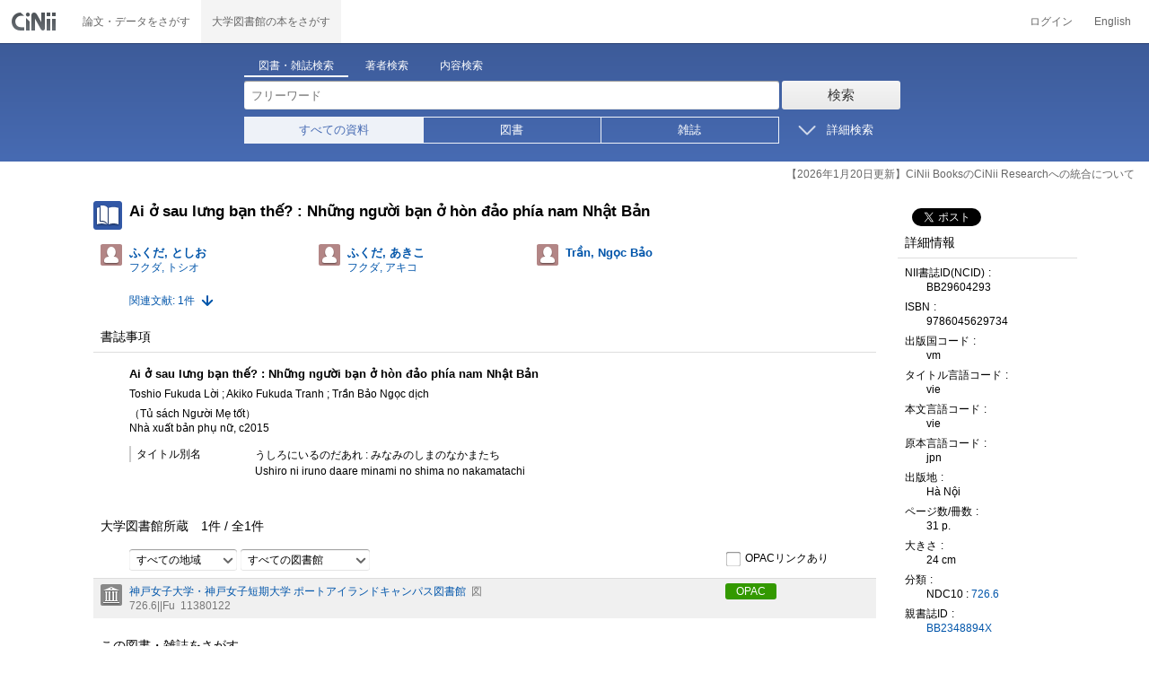

--- FILE ---
content_type: text/html;charset=UTF-8
request_url: https://ci.nii.ac.jp/ncid/BB29604293
body_size: 11292
content:
<!DOCTYPE html>
<html lang="ja" itemscope itemtype="http://schema.org/Book">
<head>
<script type="text/javascript" src="/books/js/preview.js?V171012"></script>
<script type="text/javascript" src="/books/js/elinklist_disclosure.js?V141104"></script>
	<meta http-equiv="content-type" content="text/html; charset=utf-8" />
	<meta http-equiv="X-UA-Compatible" content="IE=edge,chrome=1" />
	<meta http-equiv="content-style-type" content="text/css" />
	<meta http-equiv="content-script-type" content="text/javascript" />
	<meta name="viewport" content="width=device-width,user-scalable=no" />
	<meta name="format-detection" content="telephone=no">
	<link rel="stylesheet" type="text/css" href="/books/style/slick.css?V190423">
	<link rel="stylesheet" type="text/css" href="/books/style/slick-theme.css?V190423">
	<link rel="stylesheet" type="text/css" href="/books/style/slick-ext.css?V190423">
	<link rel="shortcut icon" href="/books/images/favicon.ico" type="image/vnd.microsoft.icon" />
	<link href="/books/style/cinii.css?V20251017" rel="stylesheet" type="text/css" />
	<script type="text/javascript" src="/books/js/jquery-3.7.1.min.js"></script>
	<script type="text/javascript" src="/books/js/bootstrap.min.js"></script>
	<script type="text/javascript" src="/books/js/cinii.js?V151027"></script>
	<script type="text/javascript" src="/books/js/html5shiv-printshiv.min.js"></script>
	<script type="text/javascript" src="/books/js/respond.min.js"></script>
	<script type="text/javascript" src="/books/js/common.js?V240716"></script>
	<script type="text/javascript" src="/books/js/changeDisplayMode.js?V190913"></script>
	<script type="text/javascript" src="/books/js/transferParameterCir.js?240724"></script>
	<script async src="https://www.googletagmanager.com/gtag/js?id=G-5YXF8KWH9K"></script>
	<link rel="search" type="application/opensearchdescription+xml" title="CiNii Books" href="/books/opensearch/description.xml" />
	<link rel="search" type="application/opensearchdescription+xml" title="CiNii Books - Exact title match" href="/books/opensearch/exact-title.xml" />
	<link rel="search" type="application/opensearchdescription+xml" title="CiNii Books - Author Search" href="/books/opensearch/author.xml" />
	<!--[if IE 8.0]>
	<link rel="stylesheet" type="text/css" href="/books/style/cinii-ie8.css?V151112">
	<![endif]-->

	<title>CiNii 図書 - Ai ở sau lưng bạn thế? : Những người bạn ở hòn đảo phía nam Nhật Bản</title>
	<link rel="meta" type="application/rdf+xml" title="RDF" href="/ncid/BB29604293.rdf" />
	<link rel="meta" type="application/json" title="JSON-LD 1.0" href="/ncid/BB29604293.json" />
	<link rel="canonical" href="https://ci.nii.ac.jp/ncid/BB29604293" />
	<link rel="amphtml" href="https://ci.nii.ac.jp/ncid/BB29604293.amp" />
	<meta name="dc.title" content="Ai ở sau lưng bạn thế? : Những người bạn ở hòn đảo phía nam Nhật Bản" />
	<meta name="dc.creator" content="ふくだ, としお " />
	<meta name="dc.creator" content="ふくだ, あきこ " />
	<meta name="dc.creator" content="Trần, Ngọc Bảo" />
	<meta name="dc.publisher" content="Nhà xuất bản phụ nữ" />
	<meta name="dc.date" content="2015" />
	<meta name="dc.type" content="book" />
	<meta name="citation_abstract_html_url" content="https://ci.nii.ac.jp/ncid/BB29604293" />
	<meta property="og:title" content="CiNii 図書 - Ai ở sau lưng bạn thế? : Những người bạn ở hòn đảo phía nam Nhật Bản" />
	<meta property="og:description" content="Ai ở sau lưng bạn thế? : Những người bạn ở hòn đảo phía nam Nhật Bản Toshio Fukuda Lời ; Akiko Fukuda Tranh ; Trần Bảo Ngọc dịch （Tủ sách Người Mẹ tốt） Nhà xuất bản phụ nữ, c2015" />
	<meta property="og:type" content="book" />
	<meta property="og:url" content="https://ci.nii.ac.jp/ncid/BB29604293" />
	<meta property="og:site_name" content="CiNii Books" />
	<meta property="fb:admins" content="701886930" />
	<meta name="twitter:card" content="summary" />
	<meta name="twitter:site" content="@cinii_jp" />
	<meta itemprop="name" content="CiNii 図書 - Ai ở sau lưng bạn thế? : Những người bạn ở hòn đảo phía nam Nhật Bản" />
 	<script type="application/ld+json">
 	{
 	 	"@context": "http://schema.org",
 	 	"@type": "Article",
 	 	"name": "Ai ở sau lưng bạn thế? : Những người bạn ở hòn đảo phía nam Nhật Bản",
		"alternateName": "うしろにいるのだあれ : みなみのしまのなかまたち",
 	 	"author": {
	 		"@type": "Person",
 	 		"name": "Toshio Fukuda Lời ; Akiko Fukuda Tranh ; Trần Bảo Ngọc dịch"
 	 	},
 	 	"publisher": {
 	 		"@type":"Organization",
 	 		"name": "Nhà xuất bản phụ nữ"
 	 	},
 	 	"datePublished": "c2015",
 	 	"description": "in lần thứ 7\n",
 	 	"url": "https://ci.nii.ac.jp/ncid/BB29604293",
 	 	"headline": "Ai ở sau lưng bạn thế? : Những người bạn ở hòn đảo phía nam Nhật Bản"
 	}
 	</script></head>
<body class="books detail with_sidenavi">

<nav class="navbar navbar-header">
	<div class="navbar-topcontent">
		<a href="/books/" id="system_ci_jp" class="navbar-brand headerlogo">CiNii 国立情報学研究所 学術情報ナビゲータ[サイニィ]</a>

		<!--トグルボタンの設置-->
		<button type="button" class="navbar-toggle button-menu collapsed" data-toggle="collapse" data-target="#nav-content">
			メニュー
		</button>
		
		<button type="button" class="navbar-toggle button-search collapsed" data-toggle="collapse" data-target="#searchbox">
			検索
		</button>
	</div><!-- end of div.navbar-topcontent -->

	<div id="nav-content" class="collapse navbar-collapse headermenu">
		<ul class="nav navbar-nav menu-service-list">
			<li><a href="https://cir.nii.ac.jp/" onclick="return transferParameterCir(this, 'https://cir.nii.ac.jp', true, 'cir');" class="menu-service-item"><div>論文・データをさがす</div></a></li>
			<li class="active"><a href="/books/"  class="menu-service-item"><div>大学図書館の本をさがす</div></a></li>
		</ul>

		<ul class="nav navbar-nav menu-utility-list">

					<li><a href="https://auth.cir.nii.ac.jp/user/auth/login?contentsServer=BOOKS" class="menu-utility-item">ログイン</a></li>

			<li><a href="/ncid/BB29604293?l=en" class="menu-utility-item">English</a></li>

		</ul>
	</div><!-- end of div#nav-content -->
</nav><!-- end of nav.navbar-header -->
	
	<div class="container body-wrap">
	

<div id="searchbox" class="searchbox">

	<div class="book_search searchFormContainer">
		
		<div id ="searchformcontents" class="searchformcontents container-fluid">
			<div class="searchboxheader row">
				
				<div class="col-xs-12 col-sm-10 col-sm-offset-2">
					<div class="tab_index">
						<ul class="tab_index_list">
							<li class="tab_index_item tab_index_item-active">
								<a id="tab-book_search" class="tab-index-content" href="javascript:void(0);" >図書・雑誌検索</a>
							</li>
							<li class=" tab_index_item">
								<a id="tab-author_search" class="tab-index-content" href="javascript:void(0);">著者検索</a>
							</li>
							<li class=" tab_index_item">
								<a id="tab-content_search" class="tab-index-content" href="javascript:void(0);">内容検索</a>
							</li>
						</ul>
					</div>
				</div>
			</div>
			
			<form id="searchbooksform" name="searchbooksform" action="/books/search" method="get" onsubmit="return searchBooks(this, false);">
				<input type="hidden" name="advanced" id="hidden_advanced" value="false" />
				<input type="hidden" name="count" id="hidden_count" value="20" />
				<input type="hidden" name="sortorder" id="hidden_sortorder" value="3" />			
				<div class="row form-tabcontent form-books">

					<div class="col-xs-12 col-sm-10 col-sm-offset-2">
						<div class="row row-textform">
							<div class="col-xs-9 col-sm-9 col-form">
								<input type="text" name="q" id="freetextbox" class="main_srchterm searchforminput" value="" onkeypress="return submitByEnter(this);" placeholder="フリーワード" />
							</div>
							<div class="col-xs-3 col-sm-3">
								<button class="btn searchbtn" id="book_srchbtn_nrml" alt="検索" value="" onclick="return searchBooks(this.form, false);" type="submit">検索</button>
							</div>
							
						</div>
					</div>
					
					<div class="col-xs-12 col-sm-10 col-sm-offset-2">
						<div class="row filter_radiobtnbox">
							<div class="col-xs-12 col-sm-9 filter_segmentControl">
								<div class="row">
									<div class="col-xs-12 col-sm-2 filter_radiobtnbox-segmentarea1">
										<label for="filter_all_advanced" class="segment1 checked"><input type="radio" name="type" value="0" id="filter_all_advanced" checked="checked" />すべての資料</label>
									</div>
									<div class="col-xs-12 col-sm-3 filter_radiobtnbox-segmentarea2">
										<label for="filter_fulltext_advanced" class="segment2"><input type="radio" name="type" value="1" id="filter_fulltext_advanced"  />図書</label>
									</div>
									<div class="col-xs-12 col-sm-7 filter_radiobtnbox-segmentarea3">
										<label for="filter_includeLinks_advanced" class="segment3"><input type="radio" name="type" value="2" id="filter_includeLinks_advanced" />雑誌</label>
									</div>
								</div>
							</div>
							<div class="col-xs-12 col-sm-3 advsearchbtn-area">
								<a id="btn-toggle-advsearch-top" class="btn-toggle-advsearch collapsed" data-toggle="collapse" data-target="#advanced_search"><span class="btn-toggle-advsearch-label">詳細検索</span></a>
							</div>
						</div>
					</div>
					
					<div id="advanced_search" class="col-xs-12 col-sm-12 advanced_search">
						<div class="row">
							<div class="col-xs-12 col-sm-12">
								<div class="row row-textform">
									<div class="col-xs-12 col-sm-2 searchformlabel"><label for="sopt1">タイトル</label></div>
									<div class="col-xs-12 col-sm-5 col-form"><input type="text" id="sopt1" name="title" class="searchforminput" onkeypress="return submitByEnter(this);" value="" /></div>
									<div class="col-xs-12 col-sm-5 col-form advinput_chk">
										<label for="exact_title"><input type="checkbox" class="cb" id="exact_title" name="title_exact" value="true" >タイトル完全一致</label>
										<label for="include_utl"><input type="checkbox" class="cb" id="include_utl" name="include_utl" value="true" >統一タイトルを含む</label>
									</div>
								</div>
							</div>
							<div class="col-xs-12 col-sm-12">
								<div class="row row-textform">
									<div class="col-xs-12 col-sm-2 searchformlabel"><label for="sopt2">著者名</label></div>
									<div class="col-xs-12 col-sm-5 col-form"><input type="text" id="sopt2" name="author" class="searchforminput" onkeypress="return submitByEnter(this);" value="" /></div>
									<div class="col-xs-12 col-sm-5 col-form advinput_chk">
										<label for="include_alias" class="customCB"><input type="checkbox" class="cb" id="include_alias" name="include_alias" value="true" >別名を含む</label>
									</div>
								</div>
							</div>
							<div class="col-xs-12 col-sm-4">
								<div class="row row-textform">
									<div class="col-xs-12 col-sm-6 searchformlabel"><label for="sopt3">著者ID</label></div>
									<div class="col-xs-12 col-sm-6 col-form"><input type="text" id="sopt3" name="authorid" class="searchforminput" onkeypress="return submitByEnter(this);" value="" /></div>
								</div>
							</div>
							<div class="col-xs-12 col-sm-4">
								<div class="row row-textform">
									<div class="col-xs-12 col-sm-5 searchformlabel"><label for="sopt4">統一タイトルID</label></div>
									<div class="col-xs-12 col-sm-7 col-form"><input type="text" id="sopt4" name="utid" class="searchforminput" onkeypress="return submitByEnter(this);" value="" /></div>
								</div>
							</div>
							<div class="col-xs-12 col-sm-4">
								<div class="row row-textform">
									<div class="col-xs-12 col-sm-5 searchformlabel"><label for="sopt5">出版者</label></div>
									<div class="col-xs-12 col-sm-7 col-form"><input type="text" id="sopt5" name="publisher" class="searchforminput" onkeypress="return submitByEnter(this);" value="" /></div>
								</div>
							</div>
							<div class="col-xs-12 col-sm-4">
								<div class="row row-textform">
									<div class="col-xs-12 col-sm-6 searchformlabel"><label for="sopt6">ISBN</label></div>
									<div class="col-xs-12 col-sm-6 col-form"><input type="text" id="sopt6" name="isbn" class="searchforminput" onkeypress="return submitByEnter(this);" value="" /></div>
								</div>
							</div>
							<div class="col-xs-12 col-sm-4">
								<div class="row row-textform">
									<div class="col-xs-12 col-sm-5 searchformlabel"><label for="sopt7">ISSN</label></div>
									<div class="col-xs-12 col-sm-7 col-form"><input type="text" id="sopt7" name="issn" class="searchforminput" onkeypress="return submitByEnter(this);" value="" /></div>
								</div>
							</div>
							<div class="col-xs-12 col-sm-4">
								<div class="row row-textform">
									<div class="col-xs-12 col-sm-5 searchformlabel"><label for="sopt8">NCID</label></div>
									<div class="col-xs-12 col-sm-7 col-form"><input type="text" id="sopt8" name="ncid" class="searchforminput" onkeypress="return submitByEnter(this);" value="" /></div>
								</div>
							</div>
							<div class="col-xs-12 col-sm-4">
								<div class="row row-textform">
									<div class="col-xs-12 col-sm-6 searchformlabel"><label for="sopt9">件名</label></div>
									<div class="col-xs-12 col-sm-6 col-form"><input type="text" id="sopt9" name="subject" class="searchforminput" onkeypress="return submitByEnter(this);" value="" /></div>
								</div>
							</div>
							<div class="col-xs-12 col-sm-4">
								<div class="row row-textform">
									<div class="col-xs-12 col-sm-5 searchformlabel"><label for="sopt10">分類</label></div>
									<div class="col-xs-12 col-sm-7 col-form"><input type="text" id="sopt10" name="clas" class="searchforminput" onkeypress="return submitByEnter(this);" value="" /></div>
								</div>
							</div>
							<div class="col-xs-12 col-sm-4">
								<div class="row row-textform">
									<div class="col-xs-12 col-sm-5 searchformlabel"><label for="sopt11">注記</label></div>
									<div class="col-xs-12 col-sm-7 col-form"><input type="text" id="sopt11" name="note" class="searchforminput" onkeypress="return submitByEnter(this);" value="" /></div>
								</div>
							</div>
							<div class="col-xs-12 col-sm-4">
								<div class="row row-textform">
									<div class="col-xs-12 col-sm-6 searchformlabel"><label for="slct-typecode-gmd">資料種別</label></div>
									<div class="col-xs-12 col-sm-6 col-form">
										<select name="gmd" class="slct-typecode searchforminput" id="slct-typecode-gmd">
											<option value="">すべての資料種別</option>
											<option value="_">図書・雑誌</option>
											<option value="a">地図資料</option>
											<option value="b">文字資料（点字）</option>
											<option value="c">楽譜（印刷）</option>
											<option value="d">文字資料（書写資料）</option>
											<option value="e">地図（書写資料）</option>
											<option value="f">楽譜（書写資料）</option>
											<option value="g">静止画像（投影）</option>
											<option value="h">マイクロ形態</option>
											<option value="k">静止画像（非投影）</option>
											<option value="m">映画</option>
											<option value="s">録音資料（音楽）</option>
											<option value="t">録音資料（非音楽）</option>
											<option value="v">ビデオレコード</option>
											<option value="w">機械可読データファイル</option>
											<option value="x">3次元工芸品,自然の事物</option>
											<option value="y">キット</option>
										</select>
									</div>
								</div>
							</div>
							<div class="col-xs-12 col-sm-4">
								<div class="row row-textform">
									<div class="col-xs-12 col-sm-5 searchformlabel"><label for="sopt13">言語種別</label></div>
									<div class="col-xs-12 col-sm-7 col-form">
										<div class="langControls">
										<span class="langselect">
											<select name="lang1" class="slct-langcode searchforminput">
												<option value="">すべての言語</option>
												<option value="jpn">日本語</option>
												<option value="eng">英語</option>
												<option value="ger">ドイツ語</option>
												<option value="fre">フランス語</option>
												<option value="chi">中国語</option>
												<option value="rus">ロシア語</option>
												<option value="spa">スペイン語</option>
												<option value="ita">イタリア語</option>
												<option value="kor">韓国・朝鮮語</option>
												<option value="ara">アラビア語</option>
											</select>
										</span>
										<span class="langcode"><input type="text" id="sopt13" name="lang" class="searchforminput" onkeypress="return submitByEnter(this);" value="" placeholder="コード" /></span>	
										</div>
									</div>
								</div>
							</div>
							<div class="col-xs-12 col-sm-4">
								<div class="row row-textform">
									<div class="col-xs-12 col-sm-5 searchformlabel"><label for="sopt14">出版年</label></div>
									<div class="col-xs-12 col-sm-7 ">
										<input type="text" id="sopt14" name="year_from" class="degreeconferment_year" onkeypress="return submitByEnter(this);" maxlength="4" value="" />
										<span class="unit">年から</span>
										<input type="text" id="sopt14-2" name="year_to" class="degreeconferment_year" maxlength="4" onkeypress="return submitByEnter(this);" value="" />
										<span class="unit">年まで</span>
									</div>
								</div>
							</div>
							<div class="col-xs-12 col-sm-4">
								<div class="row row-textform">
									<div class="col-xs-12 col-sm-6 searchformlabel"><label for="sopt15">図書館ID</label></div>
									<div class="col-xs-12 col-sm-6 col-form"><input type="text" id="sopt15" name="fano" class="searchforminput" onkeypress="return submitByEnter(this);" value="" /></div>
								</div>
							</div>
							<div class="col-xs-12 col-sm-4">
								<div class="row row-textform">
									<div class="col-xs-12 col-sm-5 searchformlabel"><label for="sopt16">機関ID</label></div>
									<div class="col-xs-12 col-sm-7 "><input type="text" id="sopt16" name="kid" class="searchforminput" onkeypress="return submitByEnter(this);" value="" /></div>
								</div>
							</div>
							<div class="col-xs-12 col-sm-4">
								<div class="row row-textform">
									<div class="col-xs-12 col-sm-5 searchformlabel"><label for="sopt17">地域</label></div>
									<div class="col-xs-12 col-sm-7 col-form">
										<select name="area" class="slct-kencode searchforminput" id="sopt17">
											<option value="">すべての地域</option>
											<option value="01" class="ken">北海道</option>
											<option value="02 03 04 05 06 07 " class="region">東北地方</option>
											<option value="02" class="ken">青森</option>
											<option value="03" class="ken">岩手</option>
											<option value="04" class="ken">宮城</option>
											<option value="05" class="ken">秋田</option>
											<option value="06" class="ken">山形</option>
											<option value="07" class="ken">福島</option>
											<option value="08 09 10 11 12 13 14 " class="region">関東地方</option>
											<option value="08" class="ken">茨城</option>
											<option value="09" class="ken">栃木</option>
											<option value="10" class="ken">群馬</option>
											<option value="11" class="ken">埼玉</option>
											<option value="12" class="ken">千葉</option>
											<option value="13" class="ken">東京</option>
											<option value="14" class="ken">神奈川</option>
											<option value="15 16 17 18 19 20 " class="region">北陸・甲信越地方</option>
											<option value="15" class="ken">新潟</option>
											<option value="16" class="ken">富山</option>
											<option value="17" class="ken">石川</option>
											<option value="18" class="ken">福井</option>
											<option value="19" class="ken">山梨</option>
											<option value="20" class="ken">長野</option>
											<option value="21 22 23 24 " class="region">東海地方</option>
											<option value="21" class="ken">岐阜</option>
											<option value="22" class="ken">静岡</option>
											<option value="23" class="ken">愛知</option>
											<option value="24" class="ken">三重</option>
											<option value="25 26 27 28 29 30 " class="region">関西地方</option>
											<option value="25" class="ken">滋賀</option>
											<option value="26" class="ken">京都</option>
											<option value="27" class="ken">大阪</option>
											<option value="28" class="ken">兵庫</option>
											<option value="29" class="ken">奈良</option>
											<option value="30" class="ken">和歌山</option>
											<option value="31 32 33 34 35 36 37 38 39 " class="region">中国・四国地方</option>
											<option value="31" class="ken">鳥取</option>
											<option value="32" class="ken">島根</option>
											<option value="33" class="ken">岡山</option>
											<option value="34" class="ken">広島</option>
											<option value="35" class="ken">山口</option>
											<option value="36" class="ken">徳島</option>
											<option value="37" class="ken">香川</option>
											<option value="38" class="ken">愛媛</option>
											<option value="39" class="ken">高知</option>
											<option value="40 41 42 43 44 45 46 47 " class="region">九州・沖縄地方</option>
											<option value="40" class="ken">福岡</option>
											<option value="41" class="ken">佐賀</option>
											<option value="42" class="ken">長崎</option>
											<option value="43" class="ken">熊本</option>
											<option value="44" class="ken">大分</option>
											<option value="45" class="ken">宮崎</option>
											<option value="46" class="ken">鹿児島</option>
											<option value="47" class="ken">沖縄</option>
											<option value="151 152 153 " class="region">アジア地域</option>
											<option value="151" class="ken">韓国</option>
											<option value="152" class="ken">中国</option>
											<option value="153" class="ken">タイ</option>
											<option value="254 255 256 257 258 259 260 261 " class="region">ヨーロッパ地域</option>
											<option value="254" class="ken">イギリス</option>
											<option value="255" class="ken">ドイツ</option>
											<option value="256" class="ken">スイス</option>
											<option value="257" class="ken">フランス</option>
											<option value="258" class="ken">ベルギー</option>
											<option value="259" class="ken">オランダ</option>
											<option value="260" class="ken">スウェーデン</option>
											<option value="261" class="ken">ノルウェー</option>
											<option value="362 " class="region">北米地域</option>
											<option value="362" class="ken">アメリカ</option>
											<option value="__" class="region">その他海外</option>
										</select>
									</div>
								</div>
							</div>
							
							<div class="col-xs-12 col-sm-12">
								<div class="row row-textform">
									<div class="col-xs-12 col-sm-2 searchformlabel"></div>
									<div class="col-xs-12 col-sm-10 col-form advinput_chk chk-keep-condition">
										<label for="chk_keep_condition"><input name="keep_condition" class="cb" id="chk_keep_condition" type="checkbox" value="true"  />図書館ID・機関ID・地域を記憶する</label>
										<input name="update_keep" type="hidden" value="true">
										<script type="text/javascript">
											//<![CDATA[
												document.write("<label for=\"script_r2k_advanced\"><input type=\"checkbox\" class=\"cb\" id=\"script_r2k_advanced\"/>ローマ字をカナに変換 </label>");
											//]]>
										</script>
									</div>
								</div>
							</div>
						
							<div class="col-xs-12 visible-xs-block text-center">
								<button class="btn searchbtn" onclick="return searchBooks(this.form, false);" type="submit">検索</button>
							</div>
	
							<div id="btn-toggle-advsearch-bottom" class="col-xs-12 visible-xs-block advsearchbtn-area">
								<a class="btn-toggle-advsearch collapsed" data-toggle="collapse" data-target="#advanced_search"><span class="btn-toggle-advsearch-label">閉じる</span></a>
							</div>
						</div>
					</div>
				</div>
			</form>			<form id="searchnamesform" name="searchnamesform" action="/books/author" method="get" onsubmit="return searchNames(this, false);">
				<input type="hidden" name="count" value="20" />
				<input type="hidden" name="sortorder" value="2" />
				<div class="row form-tabcontent form-author">
					<div class="col-xs-12 col-sm-10 col-sm-offset-2">
						<div class="row row-textform">
							<div class="col-xs-9 col-sm-9 col-form">
								<input type="text" name="name" id="authname_textbox" class="main_srchterm searchforminput" onkeypress="return submitByEnter(this);" value="" placeholder="著者名" />
							</div>
							<div class="col-xs-3 col-sm-3">
								<button class="btn searchbtn" onclick="return searchNames(this.form, false);" type="submit">検索</button>
							</div>
						</div>
					</div>
				</div>
			</form>
			<form id="searchcontentsform" name="searchcontentsform" action="/books/contents" method="get" onsubmit="return searchContents(this, false);">
				<input type="hidden" name="count" value="20" >
				<input type="hidden" name="sortorder" value="3" >
				<div class="row form-tabcontent form-content">
					<div class="col-xs-12 col-sm-10 col-sm-offset-2">
						<div class="row row-textform">
							<div class="col-xs-9 col-sm-9 col-form">
								<input type="text" name="contents" id="contents_textbox" class="main_srchterm searchforminput" onkeypress="return submitByEnter(this);" value="" placeholder="フリーワード" />
							</div>
							<div class="col-xs-3 col-sm-3">
								<button class="btn searchbtn" onclick="return searchContents(this.form, false);" type="submit">検索</button>
							</div>
						</div>
					</div>
				</div>
			</form>
		</div>		
	</div>
</div>
<script type="text/javascript" src="/books/js/searchbox_disclosure.js?V240716"></script>
<script type="text/javascript" src="/books/js/utils.js?V190913"></script>
<script type="text/javascript">
	window.initSearchBox('book', false);
</script>
		<div class="servicestop_information"><div id="servicestop_information">
<ul><li><a href="https://support.nii.ac.jp/ja/cir/cib_integration">【2026年1月20日更新】CiNii BooksのCiNii Researchへの統合について</a></li>
</ul>
</div>

</div>

		<div class="container-hasSubnav">	
			<div class="maincontents">
				<div id="itemdatatext"  class="itemdatatext">
					<div class="itemheading paperdata">

						<h1 class="book_class entry-title">
							<span>Ai ở sau lưng bạn thế? : Những người bạn ở hòn đảo phía nam Nhật Bản</span>
						</h1>

						<div  id="authors" class="authorsContainer hidden-xs">
							<ul>
								<li class="authorslist">
									<div class="authordata author vcard">
										<ul>
											<li class="authorname">
												<a href="/author/DA16410136">
													<span class="authorname fn">ふくだ, としお </span>
													<span class="authorname author-reading">フクダ, トシオ</span>
												</a>
											</li>
										</ul>
									</div>
								</li>
								<li class="authorslist">
									<div class="authordata author vcard">
										<ul>
											<li class="authorname">
												<a href="/author/DA16410114">
													<span class="authorname fn">ふくだ, あきこ </span>
													<span class="authorname author-reading">フクダ, アキコ</span>
												</a>
											</li>
										</ul>
									</div>
								</li>
								<li class="authorslist">
									<div class="authordata author vcard">
										<ul>
											<li class="authorname">
												<a href="/author/DA17657906">
													<span class="authorname fn">Trần, Ngọc Bảo</span>
												</a>
											</li>
										</ul>
									</div>
								</li>
							</ul>
						</div><!-- end of div#authors -->
						
						<div id="numofrelateditem">
							<ul>
								<li class="referencelink"><a href="#ref">関連文献: 1件</a></li>
							</ul>
						</div>
					</div><!-- end of div.itemheading -->

					
					<div class="sectionofdata visible-xs">
						<h2 class="heading">著者</h2>
						<div class="authorsContainer">
							<ul class="row">

								<li class="authorslist">
									<div class="authordata author vcard">
										<ul>
											<li class="authorname">
												<a href="/author/DA16410136">
													<span class="fn">ふくだ, としお </span>
													<span class="author-reading">フクダ, トシオ</span>
												</a>
											</li>
										</ul>	
									</div>
								</li>

								<li class="authorslist">
									<div class="authordata author vcard">
										<ul>
											<li class="authorname">
												<a href="/author/DA16410114">
													<span class="fn">ふくだ, あきこ </span>
													<span class="author-reading">フクダ, アキコ</span>
												</a>
											</li>
										</ul>	
									</div>
								</li>

								<li class="authorslist">
									<div class="authordata author vcard">
										<ul>
											<li class="authorname">
												<a href="/author/DA17657906">
													<span class="fn">Trần, Ngọc Bảo</span>
												</a>
											</li>
										</ul>	
									</div>
								</li>
							</ul>
						</div>
					</div><!-- end of div.sectionofdata -->

					<div class="sectionofdata">
						<h2 class="heading">書誌事項</h2>
						<div class="dataContainer bibliographicdata">
							<p class="bblp-title trd">Ai ở sau lưng bạn thế? : Những người bạn ở hòn đảo phía nam Nhật Bản</p>
							<p class="bblp-author al">Toshio Fukuda Lời ; Akiko Fukuda Tranh ; Trần Bảo Ngọc dịch</p>
							<p class="bblp-series ptbtr-ptbno">（Tủ sách Người Mẹ tốt）</p>
							<p class="bblp-publish publ-pubdt">Nhà xuất bản phụ nữ, c2015</p>
							<ul class="bblp-vols vlsr clearfix">

							</ul>
							<p class="bblp-type gmd"></p>

							<dl class="bblp-othertitle trr lowlv-section">
								<dt>タイトル別名</dt>
								<dd>
									<p>うしろにいるのだあれ : みなみのしまのなかまたち</p>
									<p>Ushiro ni iruno daare minami no shima no nakamatachi</p>
								</dd>
							</dl>
						</div>
					</div><!-- end of div.sectionofdata -->
					<div class="sectionofdata" id="anc-library-top">
						<div class="listheading">
							<h2 class="heading" id="anc-library">大学図書館所蔵&emsp;<span class="library-fulfillNum"><span id="pNummatches"><span id="numFiltered"></span>件&nbsp;/&nbsp;</span>全<span class="numoflibrary">1</span>件</span></h2>
							<script type="text/javascript">
							//<![CDATA[
							var libraryFilteringSource = 
										"<div class=\"library-filtering clearfix\">"
										+	"<p>"
										+		"<select id=\"kcFilter\" class=\"filter-kencode\" onchange=\"onFilterChanged()\">"
										+			"<option filter=\"kc\" selected=\"selected\" value=\"null\">すべての地域</option>"
										+				"<option filter=\"kc\" value=\"01\" class=\"ken\">北海道</option>"
										+				"<option filter=\"kc\" value=\"02 03 04 05 06 07 \" class=\"region\">東北地方</option>"
										+				"<option filter=\"kc\" value=\"02\" class=\"ken\">青森</option>"
										+				"<option filter=\"kc\" value=\"03\" class=\"ken\">岩手</option>"
										+				"<option filter=\"kc\" value=\"04\" class=\"ken\">宮城</option>"
										+				"<option filter=\"kc\" value=\"05\" class=\"ken\">秋田</option>"
										+				"<option filter=\"kc\" value=\"06\" class=\"ken\">山形</option>"
										+				"<option filter=\"kc\" value=\"07\" class=\"ken\">福島</option>"
										+				"<option filter=\"kc\" value=\"08 09 10 11 12 13 14 \" class=\"region\">関東地方</option>"
										+				"<option filter=\"kc\" value=\"08\" class=\"ken\">茨城</option>"
										+				"<option filter=\"kc\" value=\"09\" class=\"ken\">栃木</option>"
										+				"<option filter=\"kc\" value=\"10\" class=\"ken\">群馬</option>"
										+				"<option filter=\"kc\" value=\"11\" class=\"ken\">埼玉</option>"
										+				"<option filter=\"kc\" value=\"12\" class=\"ken\">千葉</option>"
										+				"<option filter=\"kc\" value=\"13\" class=\"ken\">東京</option>"
										+				"<option filter=\"kc\" value=\"14\" class=\"ken\">神奈川</option>"
										+				"<option filter=\"kc\" value=\"15 16 17 18 19 20 \" class=\"region\">北陸・甲信越地方</option>"
										+				"<option filter=\"kc\" value=\"15\" class=\"ken\">新潟</option>"
										+				"<option filter=\"kc\" value=\"16\" class=\"ken\">富山</option>"
										+				"<option filter=\"kc\" value=\"17\" class=\"ken\">石川</option>"
										+				"<option filter=\"kc\" value=\"18\" class=\"ken\">福井</option>"
										+				"<option filter=\"kc\" value=\"19\" class=\"ken\">山梨</option>"
										+				"<option filter=\"kc\" value=\"20\" class=\"ken\">長野</option>"
										+				"<option filter=\"kc\" value=\"21 22 23 24 \" class=\"region\">東海地方</option>"
										+				"<option filter=\"kc\" value=\"21\" class=\"ken\">岐阜</option>"
										+				"<option filter=\"kc\" value=\"22\" class=\"ken\">静岡</option>"
										+				"<option filter=\"kc\" value=\"23\" class=\"ken\">愛知</option>"
										+				"<option filter=\"kc\" value=\"24\" class=\"ken\">三重</option>"
										+				"<option filter=\"kc\" value=\"25 26 27 28 29 30 \" class=\"region\">関西地方</option>"
										+				"<option filter=\"kc\" value=\"25\" class=\"ken\">滋賀</option>"
										+				"<option filter=\"kc\" value=\"26\" class=\"ken\">京都</option>"
										+				"<option filter=\"kc\" value=\"27\" class=\"ken\">大阪</option>"
										+				"<option filter=\"kc\" value=\"28\" class=\"ken\">兵庫</option>"
										+				"<option filter=\"kc\" value=\"29\" class=\"ken\">奈良</option>"
										+				"<option filter=\"kc\" value=\"30\" class=\"ken\">和歌山</option>"
										+				"<option filter=\"kc\" value=\"31 32 33 34 35 36 37 38 39 \" class=\"region\">中国・四国地方</option>"
										+				"<option filter=\"kc\" value=\"31\" class=\"ken\">鳥取</option>"
										+				"<option filter=\"kc\" value=\"32\" class=\"ken\">島根</option>"
										+				"<option filter=\"kc\" value=\"33\" class=\"ken\">岡山</option>"
										+				"<option filter=\"kc\" value=\"34\" class=\"ken\">広島</option>"
										+				"<option filter=\"kc\" value=\"35\" class=\"ken\">山口</option>"
										+				"<option filter=\"kc\" value=\"36\" class=\"ken\">徳島</option>"
										+				"<option filter=\"kc\" value=\"37\" class=\"ken\">香川</option>"
										+				"<option filter=\"kc\" value=\"38\" class=\"ken\">愛媛</option>"
										+				"<option filter=\"kc\" value=\"39\" class=\"ken\">高知</option>"
										+				"<option filter=\"kc\" value=\"40 41 42 43 44 45 46 47 \" class=\"region\">九州・沖縄地方</option>"
										+				"<option filter=\"kc\" value=\"40\" class=\"ken\">福岡</option>"
										+				"<option filter=\"kc\" value=\"41\" class=\"ken\">佐賀</option>"
										+				"<option filter=\"kc\" value=\"42\" class=\"ken\">長崎</option>"
										+				"<option filter=\"kc\" value=\"43\" class=\"ken\">熊本</option>"
										+				"<option filter=\"kc\" value=\"44\" class=\"ken\">大分</option>"
										+				"<option filter=\"kc\" value=\"45\" class=\"ken\">宮崎</option>"
										+				"<option filter=\"kc\" value=\"46\" class=\"ken\">鹿児島</option>"
										+				"<option filter=\"kc\" value=\"47\" class=\"ken\">沖縄</option>"
										+				"<option filter=\"kc\" value=\"151 152 153 \" class=\"region\">アジア地域</option>"
										+				"<option filter=\"kc\" value=\"151\" class=\"ken\">韓国</option>"
										+				"<option filter=\"kc\" value=\"152\" class=\"ken\">中国</option>"
										+				"<option filter=\"kc\" value=\"153\" class=\"ken\">タイ</option>"
										+				"<option filter=\"kc\" value=\"254 255 256 257 258 259 260 261 \" class=\"region\">ヨーロッパ地域</option>"
										+				"<option filter=\"kc\" value=\"254\" class=\"ken\">イギリス</option>"
										+				"<option filter=\"kc\" value=\"255\" class=\"ken\">ドイツ</option>"
										+				"<option filter=\"kc\" value=\"256\" class=\"ken\">スイス</option>"
										+				"<option filter=\"kc\" value=\"257\" class=\"ken\">フランス</option>"
										+				"<option filter=\"kc\" value=\"258\" class=\"ken\">ベルギー</option>"
										+				"<option filter=\"kc\" value=\"259\" class=\"ken\">オランダ</option>"
										+				"<option filter=\"kc\" value=\"260\" class=\"ken\">スウェーデン</option>"
										+				"<option filter=\"kc\" value=\"261\" class=\"ken\">ノルウェー</option>"
										+				"<option filter=\"kc\" value=\"362 \" class=\"region\">北米地域</option>"
										+				"<option filter=\"kc\" value=\"362\" class=\"ken\">アメリカ</option>"
										+				"<option filter=\"kc\" value=\"__\" class=\"region\">その他海外</option>"
										+		"</select>"
										+		"<select id=\"typeFilter\" class=\"filter-illtype\" onchange=\"onFilterChanged()\">"
										+			"<option filter=\"type\" selected value=\"null\">すべての図書館</option>"
										+			"<option filter=\"type\" value=\"ill\">国内ILL参加館</option>"
										+			"<option filter=\"type\" value=\"oclc\">日米ILL参加館</option>"
										+			"<option filter=\"type\" value=\"keris\">日韓ILL参加館</option>"
										+			"<option filter=\"type\" value=\"grp\">料金相殺可能館</option>"
										+		"</select>"
										+		"<label for=\"opacFilter\" class=\"customCB opacLinkCell\"><input id=\"opacFilter\" class=\"cb\" type=\"checkbox\" onchange=\"onFilterChanged()\"/>OPACリンクあり</label>"
										+	"</p>"
										+"</div>"
										;
							document.write(libraryFilteringSource);
							//]]>
							</script>
						</div><!-- end of div.listheading -->
						
						<div id="holding-libraries" class="datasect_close">
							<ul id="library-list" class="clearfix">

								<li class="oddline" name="library" _kc="28" _type_ill="A" _type_oclc="N" _type_keris="N" _type_grp="A" _type_opac="A">
									<div class="librarylist-item">
										<p><a href="/library/FA017335">神戸女子大学・神戸女子短期大学 ポートアイランドキャンパス図書館</a><span class="ll-location dstcd">図</span></p>
										<p>											<span class="ll-volume vlsr"><span class="cln">726.6||Fu</span><span class="rgtn">11380122</span></span><wbr/>
										</p>
										<div class="opacLinkCell"><p class="lib-item-mark"><a target="_blank" href="https://lib.yg.kobe-wu.ac.jp/opac/opac_openurl/?ncid=BB29604293" class="opacLink" onclick="gtag('event', 'click', {'event_category': 'access', 'event_action': 'click', 'event_label': 'OpacLink'});">OPAC</a></p></div>
									</div>
								</li>
								<li class="hide" id="no_library_msg">
									<div>該当する所蔵館はありません</div>
								</li>
								<li class="hide" id="remove_all_filters">
									<a href="" onclick="return removeAllFilters();">すべての絞り込み条件を解除する</a>
								</li>
							</ul>

							<script type="text/javascript">
							//<![CDATA[ 
							var switchLinkSource = "<p id=\"showmore_switchlink\" class=\"showmore-switch\"><a id=\"showmore_trigger\" href=\"#anc-library\" onclick=\"dataDisclosure('holding-libraries' , 'showmore_trigger');\">すべての所蔵館を表示<\/a><\/p>";
								document.write(switchLinkSource);
							//]]>
							</script>
							
						</div><!-- end of div.holding-libraries -->
						
					</div><!-- end of div.sectionofdata -->

					<div class="sectionofdata" id="srch_fulltext">
						<h2 class="heading">この図書・雑誌をさがす</h2>
						<div class="dataContainer externallink" id="externallink">
							<ul class="clearfix">
								<li class="externallinkL calil" style="background:transparent url('/books/images/exbanner-calil.gif') left  no-repeat;"><a target="_blank" href="https://calil.jp/book/9786045629734" onclick="gtag('event', 'click', {'event_category': 'access', 'event_action': 'click', 'event_label': 'Search-Calil'});">カーリル</a></li>
								<li class="externallinkL worldcat" style="background:transparent url('/books/images/exbanner-worldcat.png') left  no-repeat;"><a target="_blank" href="https://search.worldcat.org/search?q=bn:9786045629734" onclick="gtag('event', 'click', {'event_category': 'access', 'event_action': 'click', 'event_label': 'Search-WorldCat'});">WorldCat</a></li>
							</ul>
						</div>
					</div><!-- end of div.sectionofdata -->

					<div class="sectionofdata">
						<h2 class="heading">注記</h2>
						<div class="dataContainer biblio-note nt">
							<p>in lần thứ 7</p>
						</div>
					</div><!-- end of div.sectionofdata -->



					<div class="sectionofdata">
						<div class="listheading">
							<h2 id="ref" class="heading">関連文献：&ensp;1件中 &ensp;1-1を表示</h2>

						</div>
						<div class="listContainer related-article_list">
							<ul>
								<li class="oddline">
									<div class="listitem xfolkentry">	
										<div class="list_number hidden-xs">1</div>
										<dl class="book_class">
											<dt class="item_mainTitle item_title trd">
												<a href="/ncid/BB2348894X" class="taggedlink">Tủ sách Người Mẹ tốt</a>
											</dt>
											<dd>
												<p class="item_subData item_authordata"></p>
												<p class="item_data item_publishdata">
													<span class="pblc">Nhà xuất bản Văn học</span>
													
													
													
												</p>
												<p class="item_data item_bibotherdata">
													
												</p>
												
											</dd>
										</dl>
									</div><!--end of div.listitem-->
								</li>
							</ul>
						</div>

					</div><!--end of div#sectionofdata-->

				</div><!-- end of div.maincontents -->
			</div><!-- end of div.maincontents -->

			<div class="side_navigation">
				<div id="sidenav_inner" class="relateditem">
					<div class="relateditem_section accesscount">
						
					</div>
					<div class="relateditem_section social">
						<ul class="snsb clearfix">
							<li><a href="https://twitter.com/share" class="twitter-share-button" data-lang="ja" data-hashtags="CiNii" data-dnt="true" data-count="vertical">Tweet</a>
<script>!function(d,s,id){var js,fjs=d.getElementsByTagName(s)[0];if(!d.getElementById(id)){js=d.createElement(s);js.id=id;js.src="//platform.twitter.com/widgets.js?charset=utf8";js.charset="UTF-8";fjs.parentNode.insertBefore(js,fjs);}}(document,"script","twitter-wjs");</script>
</li>
							<li><div id="fb-root"></div>
<script>
  window.fbAsyncInit = function() {
    FB.init({
      appId            : '359135477483189',
      autoLogAppEvents : true,
      xfbml            : true,
      version          : 'v2.10'
    });
    FB.AppEvents.logPageView();
  };

  (function(d, s, id){
     var js, fjs = d.getElementsByTagName(s)[0];
     if (d.getElementById(id)) {return;}
     js = d.createElement(s); js.id = id;
     js.src = "//connect.facebook.net/ja_JP/sdk.js";
     fjs.parentNode.insertBefore(js, fjs);
   }(document, 'script', 'facebook-jssdk'));
</script>
<div class="fb-like" data-href="https://ci.nii.ac.jp/ncid/BB29604293" data-colorscheme="light" data-layout="box_count" data-action="like" data-show-faces="false" data-send="false" data-font="arial" width="70"></div>
</li>
						</ul>
					</div>
					<div id="biblio-image" class="relateditem_section biblio-image-hidden"></div>
					
					<div id="biblio-codes" class="relateditem_section papercodes">
						<h2 class="heading">詳細情報</h2>
						<ul class="detailcodeslist">
							<li class="papercodesitem ncid"><dl><dt>NII書誌ID(NCID)</dt><dd>BB29604293</dd></dl></li>
							<li class="papercodesitem isbn"><dl><dt>ISBN</dt><dd><ul class="particular-datalist"><li>9786045629734</li></ul></dd></dl></li>
							
							<li class="papercodesitem ctr"><dl><dt>出版国コード</dt><dd>vm</dd></dl></li>
							<li class="papercodesitem ctgl"><dl><dt>タイトル言語コード</dt><dd class="ctgl">vie</dd></dl></li>
							<li class="papercodesitem txtl"><dl><dt>本文言語コード</dt><dd class="txtl">vie</dd></dl></li>
							<li class="papercodesitem orgl"><dl><dt>原本言語コード</dt><dd class="orgl">jpn</dd></dl></li>
							<li class="papercodesitem plg"><dl><dt>出版地</dt><dd>Hà Nội</dd></dl></li>
							<li class="papercodesitem phynum"><dl><dt>ページ数/冊数</dt><dd>31 p.</dd></dl></li>
							<li class="papercodesitem physz"><dl><dt>大きさ</dt><dd>24 cm</dd></dl></li>
							
							<li class="papercodesitem clsn">
								<dl>
									<dt>分類</dt>
									<dd>
										<ul class="particular-datalist particular-datalist-cls">
											<li>NDC10 : <a href="/books/search?clas=726.6&amp;advanced=true&amp;count=20&amp;sortorder=3">726.6</a></li>
										</ul>
									</dd>
								</dl>
							</li>
							<li class="papercodesitem ptbl"><dl><dt>親書誌ID</dt><dd><ul class="particular-datalist"><li><a href="/ncid/BB2348894X">BB2348894X</a></li></ul></dd></dl></li>
							

							

						</ul>
					</div><!-- end of div.relateditem_section -->

					<div id="writingformat" class="relateditem_section writingformat">
						<h2 class="heading">書き出し</h2>
						<ul class="exportlist">
							<li><div class="ie_bug_fixer"><a href="/ncid/BB29604293/refworks" target="RefWorksMain" onclick="gtag('event', 'click', {'event_category': 'export', 'event_action': 'click', 'event_label': 'BJDetail-RefWorks'});"">RefWorksに書き出し</a></div></li>
							<li><div class="ie_bug_fixer"><a href="/ncid/BB29604293/endnote" onclick="gtag('event', 'click', {'event_category': 'export', 'event_action': 'click', 'event_label': 'BJDetail-EndNote'});"">EndNoteに書き出し</a></div></li>
							<li><div class="ie_bug_fixer"><a href="/books/redirect?type=mendeley&url=https%3A%2F%2Fwww.mendeley.com%2Fimport%2F%3Furl%3Dhttps%3A%2F%2Fci.nii.ac.jp%2Fncid%2FBB29604293.bib%26format%3Dbib" target="MendeleyMain" onclick="gtag('event', 'click', {'event_category': 'export', 'event_action': 'click', 'event_label': 'BJDetail-Mendeley'});"">Mendeleyに書き出し</a></div></li>
							<li><div class="ie_bug_fixer"><a href="/ncid/BB29604293.bix" target="_blank" onclick="gtag('event', 'click', {'event_category': 'export', 'event_action': 'click', 'event_label': 'BJDetail-Refer-BibIX'});"">Refer/BibIXで表示</a></div></li>
							<li><div class="ie_bug_fixer"><a href="/ncid/BB29604293.ris" target="_blank" onclick="gtag('event', 'click', {'event_category': 'export', 'event_action': 'click', 'event_label': 'BJDetail-RIS'});"">RISで表示</a></div></li>
							<li><div class="ie_bug_fixer"><a href="/ncid/BB29604293.bib" target="_blank" onclick="gtag('event', 'click', {'event_category': 'export', 'event_action': 'click', 'event_label': 'BJDetail-BibTeX'});"">BibTeXで表示</a></div></li>
							<li><div class="ie_bug_fixer"><a href="/ncid/BB29604293.tsv" target="_blank" onclick="gtag('event', 'click', {'event_category': 'export', 'event_action': 'click', 'event_label': 'BJDetail-TSV'});"">TSVで表示</a></div></li>
							<li><div class="ie_bug_fixer"><a href="/ncid/BB29604293.txt" target="_blank" onclick="gtag('event', 'click', {'event_category': 'export', 'event_action': 'click', 'event_label': 'BJDetail-ISBD'});"">ISBDで表示</a></div></li>
						</ul>
					</div>
				</div>
			</div><!-- end of div.side_navigation -->
			
			<a class="gotop center-block visible-xs">
				ページトップへ
			</a>
			
		</div><!-- end of div.container-hasSubnav -->

	</div><!--end of body-wrap-->







<footer class="footer">
	<div class="footer-wrap">
		<div class="displaymode visible-xs">
			<div class="modelist">
				<div class="modeitem">
					<span id="btnSP" class="selected">スマートフォン版</span>
				</div>
				|
				<div class="modeitem">
					<a id="btnPC" href="#" onclick="selectModePc();return false;">PC版</a>
				</div> 
			</div> 
		</div>
		<div class="footer-linkblock ftb-about">
			<ul class="ft-group">
				<li><p class="ft-heading">CiNiiについて</p>
					<ul class="ft-list">
						<li><a href="https://support.nii.ac.jp/ja/cinii/cinii_outline">CiNiiについて</a></li>
						<li><a href="https://support.nii.ac.jp/ja/cir/cir_db">収録刊行物について</a></li>
						<li><a href="https://support.nii.ac.jp/ja/cinii/terms">利用規約・プライバシーポリシー</a></li>
						<li><a href="https://support.nii.ac.jp/ja/cinii/terms">個人情報の扱いについて</a></li>
						<li><a href="https://support.nii.ac.jp/ja/cinii/contact">お問い合わせ</a></li>
						<li><a href="https://www.nii.ac.jp/">国立情報学研究所 (NII)</a></li>
					</ul>
				</li>
			</ul>
		</div>
		<div class="footer-linkblock ftb-help">
			<ul class="ft-group">
				<li><p class="ft-heading">ヘルプ</p>
					<ul class="ft-list">
						<li><p><a href="https://support.nii.ac.jp/ja/cir/manual_outline">CiNii Research</a></p>
						</li>
						<li><p><a href="https://support.nii.ac.jp/ja/cib/manual_outline">CiNii Books - 大学図書館の本をさがす</a></p>
						</li>
						<li><p><a href="https://support.nii.ac.jp/ja/cinii/api/api_outline">メタデータ・API</a></p>
						</li>
					</ul>
				</li>
			</ul>
		</div>
		<div class="footer-linkblock ftb-info">
			<ul class="ft-group">
				<li><p class="ft-heading">新着情報</p>
					<ul class="ft-list">
						<li><a href="https://support.nii.ac.jp/ja/news/cinii">お知らせ</a></li>
						<li><a href="https://support.nii.ac.jp/ja/news/cinii/feed" class="ft-rsslink">RSS</a></li>
						<li><a href="https://twitter.com/cinii_jp">Twitter</a></li>
					</ul>
				</li>
			</ul>
		</div>
		<div class="footer-linkblock ftb-service">
			<ul class="ft-group">
				<li><p class="ft-heading">NIIのコンテンツサービス</p>
					<ul class="ft-list">
						<li><a href="https://kaken.nii.ac.jp/">KAKEN - 科学研究費助成事業データベース</a></li>
						<li><a href="https://irdb.nii.ac.jp/">IRDB - 学術機関リポジトリデータベース</a></li>
						<li><a href="https://reo.nii.ac.jp/">NII-REO - 電子リソースリポジトリ</a></li>
					</ul>
				</li>
			</ul>
		</div>
	</div>
	<div class="footer-logoblock sp">
		<a href="https://www.nii.ac.jp/" class="ft-logoname pc">
			<img src="/books/images/nii-logo-ls-jp.png" alt="NII 大学共同利用機関法人 情報•システム研究機構 国立情報学研究所" width="220" height="42" class="provider-logo">
		</a>
		<a href="https://www.nii.ac.jp/" class="ft-logoname sp">
			<img src="/books/images/nii-logo.png" alt="NII" width="64" height="42" class="provider-logo">
			<div class="provider-name">
				<span class="name-sub">大学共同利用機関法人 情報•システム研究機構</span>
				<span class="name-main">国立情報学研究所</span>
			</div>
		</a>
		<div class="copylight">© National Institute of Informatics</div>
	</div>
</footer>
<script type="text/javascript" src="/books/js/customFormControls.js?V240716"></script>

	<script type="text/javascript" src="/books/js/librarylist_disclosure.js?V180703"></script>
	<script type="text/javascript">
		$(document).ready(function() {
			sec_defaultClose();
			onFilterChanged();
		});
		if (document.getSelection) {
			$("span.dstcd, span.ll-volume.vlsr span").on('dblclick', function() { setSelection(this); });
		}
	</script>
<script type="text/javascript">
	$(document).ready(function() {
		show_preview();
		$(".particular-datalist-cls a,.particular-datalist-sh a").on('click', function() {
			var href = $(this).attr("href");
			href = href.replace(/&sortorder=[0-9]*/, "");
			href = href.replace(/&count=[0-9]*/, "");
			var count = getSiteSettingValue("bc.", "20");
			if(!isNaN(parseInt(count))) {
				href += "&count=" + count;
			}
			var sortorder = getSiteSettingValue("bs.", "3");
			if(!isNaN(parseInt(sortorder))) {
				href += "&sortorder=" + sortorder;
			}
			this.href = href;
			return true;
		});
	});
</script>
<script>
  window.dataLayer = window.dataLayer || [];
  function gtag(){dataLayer.push(arguments);}
  gtag('js', new Date());
  gtag('config', 'G-5YXF8KWH9K'); // Creates a tracker.
  //gtag('event', 'page_view', { 'send_to': 'G-5YXF8KWH9K' }); // Sends a pageview.
</script></body>
</html>
